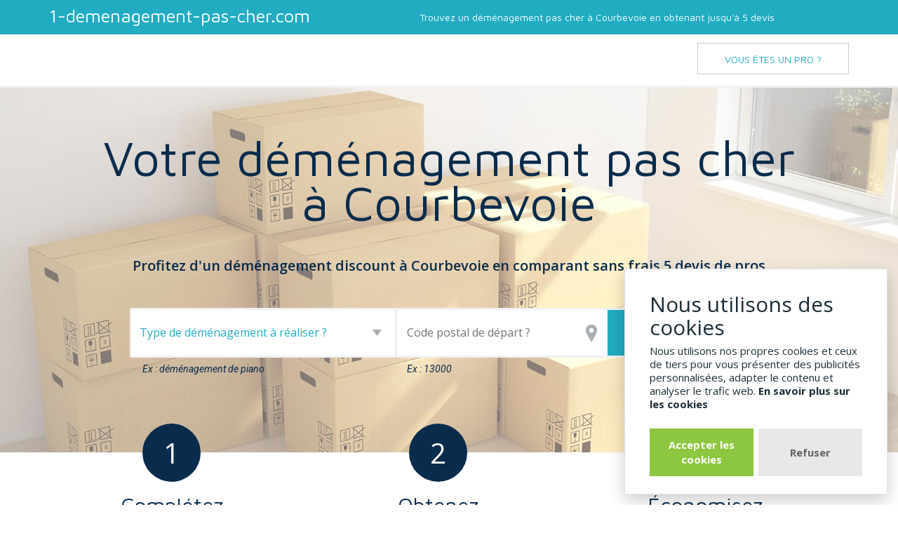

--- FILE ---
content_type: text/html; charset=utf-8
request_url: https://www.1-demenagement-pas-cher.com/courbevoie/
body_size: 7795
content:
<!doctype html>
<!--[if lt IE 7]>      <html class="no-js lt-ie9 lt-ie8 lt-ie7" lang=""> <![endif]-->
<!--[if IE 7]>         <html class="no-js lt-ie9 lt-ie8" lang=""> <![endif]-->
<!--[if IE 8]>         <html class="no-js lt-ie9" lang=""> <![endif]-->
<!--[if gt IE 8]><!--> <html class="no-js" lang="fr"> <!--<![endif]-->

<!-- Mirrored from www.1-demenagement-pas-cher.com/courbevoie/ by HTTrack Website Copier/3.x [XR&CO'2014], Tue, 23 Jan 2024 17:59:01 GMT -->
<!-- Added by HTTrack --><meta http-equiv="content-type" content="text/html;charset=UTF-8" /><!-- /Added by HTTrack -->
<head>
<meta charset="utf-8">
<meta http-equiv="X-UA-Compatible" content="IE=edge,chrome=1">
<title>1 déménagement pas cher - Profitez des prix les plus attractifs pour un déménagement à Courbevoie !</title>
<meta name="viewport" content="width=device-width, initial-scale=1">

<link rel="icon" type="image/png" sizes="144x144" href="../1DPC/android-icon-144x144.png">
<link rel="icon" type="image/png" sizes="192x192" href="../1DPC/android-icon-192x192.png">
<link rel="icon" type="image/png" sizes="36x36" href="../1DPC/android-icon-36x36.png">
<link rel="icon" type="image/png" sizes="48x48" href="../1DPC/android-icon-48x48.png">
<link rel="icon" type="image/png" sizes="72x72" href="../1DPC/android-icon-72x72.png">
<link rel="icon" type="image/png" sizes="96x96" href="../1DPC/android-icon-96x96.png">
<link rel="apple-touch-icon" sizes="114x114" href="../1DPC/apple-icon-114x114.png">
<link rel="apple-touch-icon" sizes="120x120" href="../1DPC/apple-icon-120x120.png">
<link rel="apple-touch-icon" sizes="144x144" href="../1DPC/apple-icon-144x144.png">
<link rel="apple-touch-icon" sizes="152x152" href="../1DPC/apple-icon-152x152.png">
<link rel="apple-touch-icon" sizes="180x180" href="../1DPC/apple-icon-180x180.png">
<link rel="apple-touch-icon" sizes="57x57" href="../1DPC/apple-icon-57x57.png">
<link rel="apple-touch-icon" sizes="60x60" href="../1DPC/apple-icon-60x60.png">
<link rel="apple-touch-icon" sizes="72x72" href="../1DPC/apple-icon-72x72.png">
<link rel="apple-touch-icon" sizes="76x76" href="../1DPC/apple-icon-76x76.png">





















<link type="text/css" rel="stylesheet" media="screen" href="https://maxcdn.bootstrapcdn.com/font-awesome/4.6.3/css/font-awesome.min.css" />
<link type="text/css" rel="stylesheet" media="screen" href="https://fonts.googleapis.com/css?family=Maven+Pro:400,900,500,700" />
<link type="text/css" rel="stylesheet" media="screen" href="https://fonts.googleapis.com/css?family=Roboto:400italic" />
<link type="text/css" rel="stylesheet" media="screen" href="https://fonts.googleapis.com/css?family=Open+Sans:400,300italic,300,400italic,600,600italic,700,700italic,800,800italic" />
<link type="text/css" rel="stylesheet" media="screen" href="https://maxcdn.bootstrapcdn.com/bootstrap/3.3.6/css/bootstrap.min.css" />
<link type="text/css" rel="stylesheet" media="screen" href="https://cdnjs.cloudflare.com/ajax/libs/bootstrap-datepicker/1.5.0/css/bootstrap-datepicker3.min.css" />
<link type="text/css" rel="stylesheet" media="screen" href="../styles.css" />

</head>
<body>
    
                                
    
        <header id="header">
    <div id="header_top">
        <div class="container clearfix">
            <a href="../index.html" title="" id="logo">1-demenagement-pas-cher.com</a>
            <span class="picto_burger_top visible-xs visible-sm"></span>
            <p id="baseline2" class="hidden-xs hidden-sm"></p>
            <p id="baseline1" class="hidden-xs">Trouvez un déménagement pas cher à Courbevoie en obtenant  jusqu'à 5 devis</p>
        </div>
    </div>

    <div id="header_bottom">
        <div class="container">
                        <nav id="menu_principal">
    <ul>
        <li><span>MENU</span></li>
                                        <li>
                            <a class="enhance" href="#" title="Vous êtes un pro ?">Vous êtes un pro ?</a>
                <form class="ajax-lead-form" method="post" action="https://www.1-demenagement-pas-cher.com/courbevoie/demandes-de-devis-demenagement-pas-cher/devis-demenagement/ajaxsubmit">
                    <input type="hidden" name="what" value="362">
                </form>
                                    </li>
    </ul>
</nav>

                    </div>
    </div>

</header>
    

    

    
            <section id="pre_header" class="pre_header2 shift-snippet-replace-form">
    <div class="container">
                <h1>Votre déménagement pas cher <br>à Courbevoie</h1>
        
                                    <form class="clearfix col-lg-offset-1 ajax-lead-form" method="post" action="https://www.1-demenagement-pas-cher.com/courbevoie/demandes-de-devis-demenagement-pas-cher/devis-demenagement/ajaxsubmit">
        <h2 id="descriptif">Profitez d'un déménagement discount à Courbevoie en comparant sans frais 5 devis de pros </h2>
        <div id="conteneur_form" class="clearfix">
        <div class="col-sm-5">
                                        <select class="full_width border_grey" name="what">
                                    <option value="">Type de déménagement à réaliser ?</option>
                                            <option value="349_default">D&eacute;m&eacute;nagement</option>
                                                    </select>
                        <label>Ex : déménagement de piano</label>
        </div>
        <div class="col-sm-4">
                        <input type="text" name="postcode" class="picto_pin" placeholder="Code postal de départ ?">
            <label>Ex : 13000</label>
        </div>
        <div class="col-sm-3">
                        <input class="btn_bleu" value="Devis gratuits" type="submit">
        </div>
    </div>
</form>
                    </div>
    </section>
    

    
<section id="commentcamarche">
    <div class="container">
        <ul class="row">
            <li class="col-sm-4">
                <i>1</i>
                <div>
                    <span>Complétez</span>
                    <p>Complétez en quelques clics votre demande de devis déménagement discount à Courbevoie</p>
                </div>
            </li>
            <li class="number2 col-sm-4">
                <i>2</i>
                <div>
                    <span>Obtenez</span>
                    <p>Obtenez  des devis pour votre déménagement pas cher à Courbevoie sous 24h</p>
                </div>
            </li>
            <li class="col-sm-4">
                <i>3</i>
                <div>
                    <span>Économisez</span>
                    <p>Désignez le meilleur devis et profitez d'un déménagement discount à Courbevoie</p>
                </div>
            </li>
        </ul>
    </div>
</section>

<section id="secteursactivites">
    <div class="container">
        <h2>Déménagez au meilleur prix avec 1-demenagement-pas-cher.com</h2>
            </div>
</section>

<section id="lesavantages">
    <div class="container">
        <ul class="row">
                <li class="col-xs-12 col-sm-4"><div>
    <i class="picto_pouce" style="background-image:url('../1DPC/images/picto_economie.svg')"></i>
    <div>
        <span>Gérez votre budget</span>
        <p>Utilisez notre comparateur de prix déménagement pas cher pour réaliser des économies</p>
    </div>
</div>
</li>
                <li class="col-xs-12 col-sm-4"><div>
    <i class="picto_pouce" style="background-image:url('../1DPC/images/picto_artisans.svg')"></i>
    <div>
        <span>Professionnels confirmés</span>
        <p>1-demenagement-pas-cher.com vous met en relation avec des pros experts en déménagement pas cher à Courbevoie</p>
    </div>
</div>
</li>
                <li class="col-xs-12 col-sm-4"><div>
    <i class="picto_pouce" style="background-image:url('../1DPC/images/picto_pouce.svg')"></i>
    <div>
        <span>Obtenez 3 devis</span>
        <p>Notre service de comparateur de devis déménagement pas cher est entièrement gratuit et sans engagement</p>
    </div>
</div>
</li>
                </ul>
    </div>
</section>


<section id="devis_conseils">
    <div class="container">
        <div class="row">
            <div id="devis_travaux" class="bloc col-sm-4">
                <h2><i class="picto_devis_travaux"></i>Demandes de devis  à Courbevoie</h2>
<ul>
<li><a href="demandes-de-devis-demenagement-pas-cher/devis-demenagement.html">Devis déménagement pas cher</a></li>
<li><a href="demandes-de-devis-demenagement-pas-cher/devis-location-utilitaire.html">Devis location utilitaire à Courbevoie</a></li>
<li><a href="demandes-de-devis-demenagement-pas-cher/devis-petit-demenagement.html">Devis petit déménagement</a></li>
<li><a href="demandes-de-devis-demenagement-pas-cher/devis-demenagement-piano.html">Devis déménagement piano</a></li>
</ul>

            </div>

                        <div id="conseils_pratiques" class="bloc col-sm-8">
                <h2><i class="picto_ampoule"></i>Nos astuces pour déménager pas cher</h2>
                                    <div class="article">
                        <h4>Déménager pas cher à Courbevoie</h4>
                        <p>Pour demenager pas cher à Courbevoie, l'alternative la plus fiable est de déménager par ses propres moyens.</p>
                        <a class="la_suite" href="demenager-pas-cher-seul/demenager-pas-cher.html">Lire la suite</a>                    </div>
                                                    <div class="article">
                        <h4>Comparateur déménagement à Courbevoie</h4>
                        <p>Un comparateur de déménagement vous donne la possibilité de profiter d'un déménagement pas cher à Courbevoie, en sélectionnant pour vous les meilleures formules de déménagement.</p>
                        <a class="la_suite" href="demenager-pas-cher-avec-un-professionnel/comparateur-demenagement.html">Lire la suite</a>                    </div>
                            </div>
                    </div>
    </div>
</section>

<section id="contenu">
<div class="container">
<div class="hidden-xs">
    <div class="row">
        <div class="col-sm-6">
            <h2><i class="icon-paragraphe"></i><span>Déménagement discount à Courbevoie : maîtrisez vos dépenses</span></h2>
            <p>Un <strong>déménagement</strong>, qu'il soit voulu ou imposé, est un acte fondamental qui représente une nouvelle phase personnelle. Il s'agit d'une procédure longue, qui ne doit pas être prise à la légère : il faut respecter les nombreuses contraintes afférentes. De fait, le tarif correspondant peut paraître exagéré, et c'est pour cette raison qu'il est souvent recommandé de se renseigner sur les <a href="demandes-de-devis-demenagement-pas-cher/devis-demenagement.html">déménagements low cost</a>, donnant l'opportunité de faire baisser le prix. Un bon moyen de ne pas trop dépenser consiste à s'arranger sans aide pour un <strong>déménagement</strong> en Île-de-France. Afin de vous faciliter le tout, vous pouvez commander en ligne un <strong>kit de déménagement</strong> : constitué de tout le matériel essentiel pour protéger vos affaires, il vous aidera à gagner du temps. Lorsque vos biens seront entreposés, il vous suffit de vous entourer de proches (famille, collègues...) pour transporter votre mobilier et de louer un <strong>utilitaire</strong>.</p>                    </div>
        <div class="image col-sm-6">
            <img src="../1DPC/home1.jpg" alt="demenagement low cost à Courbevoie"/>
        </div>
    </div>

    <div class="row">
        <div class="image col-sm-6">
            <img src="../1DPC/home3.jpg" alt="devis demenagement à Courbevoie"/>
        </div>
        <div class="col-sm-6">
            <h2><i class="icon-paragraphe"></i><span>Prévoir un déménagement discount à Courbevoie avec un déménageur certifié, c'est envisageable !</span></h2>
            <p>Pour ces multiples paramètres, où il est généralement recommandé d'embaucher un <strong>déménageur certifié</strong>, gardez votre calme ! Il est parfaitement envisageable de profiter d'un <strong>déménagement pas cher</strong> en choisissant le service d'une <strong>société de déménagement</strong> en Île-de-France. Pour ne pas dilapider vos économies, n'hésitez pas à choisir les <strong>prestations économiques</strong>, qui sont élaborées pour correspondre aux besoins des usagers possédant un budget modeste. Prenez le temps de demandez des conseils au sujet des <strong>aides financières</strong> : en cas de nouvel emploir à plus de soixante km aller-retour, Pôle Emploi pourra vous distribuer une aide à la mobilité. Pour bénéficier d'un <strong>déménagement discount</strong>, la solution la plus efficace est de <strong>comparer</strong> différents <a href="demandes-de-devis-demenagement-pas-cher/devis-demenagement.html">devis déménagement </a>afin de choisir la meilleure prestation.</p>                    </div>
    </div>

    <div class="row">
        <div class="col-sm-6">
            <h2><i class="icon-paragraphe"></i><span>Pour profiter d'un déménagement discount à Courbevoie, comparez les devis déménagement</span></h2>
            <p>En examinant vos devis, vous vous assurez de trouver une très bonne formule de déménagement : cartons envoyés gratuitement, changement d'adresse effectué pour vous.... Pour contrôler les références d'un déménageur, il est conseillé de prendre en considération les avis laissés sur des sites web certifiés. Pour obtenir sans obligation d'achat différents devis, vous pouvez déposer une demande de <a href="demandes-de-devis-demenagement-pas-cher/devis-demenagement.html">devis déménagement discount</a> sur 1-demenagement-pas-cher.com. Nous vous proposeront <strong>3 devis</strong> de <strong>déménageurs professionnels</strong> en Île-de-France sous <strong>quarante-huit heures</strong>. Vous aurez l'opportunité de les lire calmement et sélectionner l'offre qui répond le mieux à vos attentes. Ne tardez plus et faites votre demande  <strong>devis déménagement</strong> sur 1-demenagement-pas-cher.com !</p>                    </div>
        <div class="image col-sm-6">
            <img src="../1DPC/home2.jpg" alt="déménageur pas cher à Courbevoie"/>
        </div>
    </div>
</div>

<div class="visible-xs">
    <div class="row">
        <div class="col-sm-6">
            <h2><i class="icon-paragraphe"></i><span>Déménagement discount à Courbevoie : maîtrisez vos dépenses</span></h2>
        </div>
        <div class="image col-sm-6">
            <img src="../1DPC/home1.jpg" alt="demenagement low cost à Courbevoie"/>
        </div>
        <div class="col-sm-6">
            <p>Un <strong>déménagement</strong>, qu'il soit voulu ou imposé, est un acte fondamental qui représente une nouvelle phase personnelle. Il s'agit d'une procédure longue, qui ne doit pas être prise à la légère : il faut respecter les nombreuses contraintes afférentes. De fait, le tarif correspondant peut paraître exagéré, et c'est pour cette raison qu'il est souvent recommandé de se renseigner sur les <a href="demandes-de-devis-demenagement-pas-cher/devis-demenagement.html">déménagements low cost</a>, donnant l'opportunité de faire baisser le prix. Un bon moyen de ne pas trop dépenser consiste à s'arranger sans aide pour un <strong>déménagement</strong> en Île-de-France. Afin de vous faciliter le tout, vous pouvez commander en ligne un <strong>kit de déménagement</strong> : constitué de tout le matériel essentiel pour protéger vos affaires, il vous aidera à gagner du temps. Lorsque vos biens seront entreposés, il vous suffit de vous entourer de proches (famille, collègues...) pour transporter votre mobilier et de louer un <strong>utilitaire</strong>.</p>                    </div>
    </div>

    <div class="row">
        <div class="col-sm-6">
            <h2><i class="icon-paragraphe"></i><span>Prévoir un déménagement discount à Courbevoie avec un déménageur certifié, c'est envisageable !</span></h2>
        </div>
        <div class="image col-sm-6">
            <img src="../1DPC/home3.jpg" alt="devis demenagement à Courbevoie"/>
        </div>
        <div class="col-sm-6">
            <p>Pour ces multiples paramètres, où il est généralement recommandé d'embaucher un <strong>déménageur certifié</strong>, gardez votre calme ! Il est parfaitement envisageable de profiter d'un <strong>déménagement pas cher</strong> en choisissant le service d'une <strong>société de déménagement</strong> en Île-de-France. Pour ne pas dilapider vos économies, n'hésitez pas à choisir les <strong>prestations économiques</strong>, qui sont élaborées pour correspondre aux besoins des usagers possédant un budget modeste. Prenez le temps de demandez des conseils au sujet des <strong>aides financières</strong> : en cas de nouvel emploir à plus de soixante km aller-retour, Pôle Emploi pourra vous distribuer une aide à la mobilité. Pour bénéficier d'un <strong>déménagement discount</strong>, la solution la plus efficace est de <strong>comparer</strong> différents <a href="demandes-de-devis-demenagement-pas-cher/devis-demenagement.html">devis déménagement </a>afin de choisir la meilleure prestation.</p>                    </div>
    </div>

    <div class="row">
        <div class="col-sm-6">
            <h2><i class="icon-paragraphe"></i><span>Pour profiter d'un déménagement discount à Courbevoie, comparez les devis déménagement</span></h2>
        </div>
        <div class="image col-sm-6">
            <img src="../1DPC/home2.jpg" alt="déménageur pas cher à Courbevoie"/>
        </div>
        <div class="col-sm-6">
            <p>En examinant vos devis, vous vous assurez de trouver une très bonne formule de déménagement : cartons envoyés gratuitement, changement d'adresse effectué pour vous.... Pour contrôler les références d'un déménageur, il est conseillé de prendre en considération les avis laissés sur des sites web certifiés. Pour obtenir sans obligation d'achat différents devis, vous pouvez déposer une demande de <a href="demandes-de-devis-demenagement-pas-cher/devis-demenagement.html">devis déménagement discount</a> sur 1-demenagement-pas-cher.com. Nous vous proposeront <strong>3 devis</strong> de <strong>déménageurs professionnels</strong> en Île-de-France sous <strong>quarante-huit heures</strong>. Vous aurez l'opportunité de les lire calmement et sélectionner l'offre qui répond le mieux à vos attentes. Ne tardez plus et faites votre demande  <strong>devis déménagement</strong> sur 1-demenagement-pas-cher.com !</p>                    </div>
    </div>
</div>

<div class="row">

      </div>



</div>
</section>



<section id="question_frequentes">
    <div class="container">
        <h2><i class="picto_questions"></i><span>Vos questions sur le déménagement pas cher à Courbevoie</span></h2>
<div class="row">
    <div class="article col-md-6">
    <h4> A cause d'une mutation, je vais devoir déménager dans l'ouest du pays. Si j'opte pour un un déménagement discount, est-ce que cela veut dire qu'il sera moins bien réalisé ? </h4>
    <p><p>Un déménagement pas cher ne signifie pas un déménagement de mauvaise qualité. Il y a diverses options qui donnent la possibilité de déménager pas cher et  de manière qualitative. Les déménageurs expérimentés offrent de nos jours des prestations de déménagement low cost à Courbevoie qui vous permettent de déménager sans vous ruiner et sans stress.</p></p>
    </div>
                <div class="article col-md-6">
    <h4> Je suis à la recherche d'une prestation de déménagement pas cher et voudrais contacter un déménageur expérimenté à Courbevoie. De quelle manière puis-je être certain du professionnalisme d'un déménageur ? </h4>
    <p><p>Pour être assuré du sérieux de votre déménageur à Courbevoie, vous devez vous assurer qu'il a bien les certifications inévitables. Une entreprise de déménagement doit impérativement être immatriculée au registre des transports et doit avoir une assurance de transport pour tous ses camions. Une fois ces éléments contrôlés, il est conseillé de comparer le devis déménagement qui a été élaboré avec ceux de divers déménageurs pour vous vérifier sa cohérence (tarifs, prestation présentée...).</p></p>
    </div>
                    </div>
            
    </div>
</section>


<section id="premiers_pas">
    <div class="container">
        <h2>Afin de profiter d'un déménagement pas cher, étudiez les devis !</h2>
        <center>
            <ul class="row">
                <li class="col-sm-4">
                    <i>1</i>
                    <div>
                        <span>Je décris mon projet</span>
                        <p>Facilement, je saisis une demande de devis déménagement pas cher à Courbevoie</p>
                    </div>
                </li>
                <li class="number2 col-sm-4">
                    <i>2</i>
                    <div>
                        <span>Je reçois mes devis</span>
                        <p>Je reçois rapidement jusqu'à 3 devis de déménageurs à Courbevoie</p>
                    </div>
                </li>
                <li class="col-sm-4">
                    <i>3</i>
                    <div>
                    <span>Je compare les prix des pros</span>
                    <p>Je bénéficie d'un déménagement pas cher à Courbevoie en choisissant la meilleure prestation</p>
                    </div>
                </li>
            </ul>
        </center>
    </div>
</section>


    
        <footer>
    <div id="top_footer">
        <div class="container">
            <section id="ariane-mobile" class="visible-xs">
    <div class="container">
        <ul class="clearfix">
                    <li>
                                    <span>1 déménagement pas cher à Courbevoie : limitez vos frais</span>
                            </li>
                </ul>
    </div>
</section>

            <div class="row">
                                                                        <div class="col-sm-4 col-md-3">
                        <ul>
                                                            <li><span>
                                                                                                                                                                        <a href="../lille/index.html">Devis déménagement Lille</a>                                                                                                                                                        </span></li>
                                                            <li><span>
                                                                                                                                                                        <a href="../colombes/index.html">Devis déménagement Colombes</a>                                                                                                                                                        </span></li>
                                                            <li><span>
                                                                                                                                                                        <a href="../boulogne-billancourt/index.html">Devis déménagement Boulogne-Billancourt</a>                                                                                                                                                        </span></li>
                                                            <li><span>
                                                                                                                                                                        <a href="../puteaux/index.html">Devis déménagement Puteaux</a>                                                                                                                                                        </span></li>
                                                    </ul>
                    </div>
                                                                            <div class="col-sm-4 col-md-3">
                        <ul>
                                                            <li><span>
                                                                                                                                                                        <a href="../garenne-colombes/index.html">Devis déménagement Garenne-Colombes</a>                                                                                                                                                        </span></li>
                                                            <li><span>
                                                                                                                                                                        <a href="../neuilly-sur-seine/index.html">Devis déménagement Neuilly-sur-Seine</a>                                                                                                                                                        </span></li>
                                                            <li><span>
                                                                                                                        <a href="demenager-pas-cher-avec-un-professionnel/devis-demenagement-pas-cher.html">Devis déménagement pas cher à Courbevoie</a>                                                                                                            </span></li>
                                                    </ul>
                    </div>
                                                                            <div class="legal col-sm-4 col-md-3">
                        <ul>
                                                            <li><span>
                                                                                                                        <a href="demenager-pas-cher-seul/demenager-pas-cher.html">Déménager pas cher à Courbevoie</a>                                                                                                            </span></li>
                                                            <li><span>
                                                                                                                        <a href="../contact.html">Contact</a>                                                                                                            </span></li>
                                                            <li><span>
                                                                                                                        <a href="demenager-pas-cher-avec-un-professionnel/comparateur-demenagement.html">Comparateur déménagement à Courbevoie</a>                                                                                                            </span></li>
                                                    </ul>
                    </div>
                                                    <div class="col-sm-12 col-md-3">
                    <div class="ta_center">
                        <a id="logo2" href="../index.html" title="">1-demenagement-pas-cher.com</a>
                                                    <br><a href="index.html" style="color:#fff;">Courbevoie</a>
                                            </div>
                </div>
            </div>
        </div>
    </div>

    <div id="bottom_footer">
        <div class="container">
            <p class="ta_center">Pour obtenir un déménagement pas cher, comparez facilement les devis des déménageurs en Île-de-France en complétant votre demande de devis sur le site 1-demenagement-pas-cher.com.</p>
        </div>
    </div>
</footer>
    
    <!-- GlowCookies -->
    <script src="https://cdn.jsdelivr.net/gh/manucaralmo/GlowCookies@3.1.8/src/glowCookies.min.js"></script>
            

<script type="text/javascript" src="https://cdn.jsdelivr.net/g/modernizr@2.8.3,respond@1.4.2,jquery@1.11.3,bootstrap@3.3.6"></script>
<script type="text/javascript" src="https://cdnjs.cloudflare.com/ajax/libs/jquery.sticky/1.0.3/jquery.sticky.min.js"></script>
<script type="text/javascript" src="https://cdnjs.cloudflare.com/ajax/libs/placeholders/4.0.1/placeholders.jquery.min.js"></script>
<script type="text/javascript" src="https://cdnjs.cloudflare.com/ajax/libs/bootstrap-datepicker/1.5.0/js/bootstrap-datepicker.min.js"></script>
<script type="text/javascript" src="https://cdnjs.cloudflare.com/ajax/libs/bootstrap-datepicker/1.5.0/locales/bootstrap-datepicker.fr.min.js"></script>
<script type="text/javascript" src="../1DPC/js/main.js"></script>
<script type="text/javascript" src="../1DPC/js/gclidstorage.min.js"></script>
<script type="text/javascript" data-config-id="6527e9c96cf8af75c9c3dc8c" data-container-element=".shift-snippet-replace-form" data-primary-colour="#21ACC2" src="https://snippet-standalone.vercel.app/main.js?shape=standard"></script>
<script type="text/javascript" data-config-id="6527e9c96cf8af75c9c3dc8c" data-container-element=".shift-snippet-replace-miniform" data-primary-colour="#21ACC2" src="https://snippet-standalone.vercel.app/main.js?shape=mobile"></script>
<script type="text/javascript" src="https://cdn.jsdelivr.net/g/jquery.validation@1.14.0(jquery.validate.min.js+additional-methods.min.js)"></script>




<script type="text/javascript">
                (function($) {
                    $(function() {
                        $('#menu_principal a.enhance').on('click', function(e) {
                            e.preventDefault();
                            $(this).next('form').submit();
                        });
                    });
                })(jQuery);
                
</script>



<script type="text/javascript">
(function($) {
    $(function() {
        var w = $(window);
        var u = $('#secteursactivites ul.row').first();
        var lis = $('#secteursactivites ul.row > li');
        if (0 == lis.length) {
            return;
        }
        var checkActivityBlocks = function() {
            var liw = lis.first().width();
            var uw = u.width();
            var numPerLine = Math.floor(uw / liw);
            var totalVisible = lis.length - (lis.length % numPerLine);
            lis.slice(0, totalVisible).show();
            if (totalVisible < lis.length) {
                lis.slice(totalVisible).hide();
            }
        };
        w.on('resize', function() {
            checkActivityBlocks();
        });
        checkActivityBlocks();
    });
})(jQuery);

</script>



<script type="text/javascript">
    //tools/layout.tpl
    glowCookies.start('fr', { 
      style: 3,
      policyLink: '/cookies',
      position: "right",
      acceptBtnBackground:'#8dc63f',
      bannerDescription:'Nous utilisons nos propres cookies et ceux de tiers pour vous présenter des publicités personnalisées, adapter le contenu et analyser le trafic web.',
      manageText: '<span class="prebannerBtn_text">Paramétrez les cookies</span>'
    });
    
</script>



<script type="text/javascript">
      window.smartlook||(function(d) {
        var o=smartlook=function(){ o.api.push(arguments)},h=d.getElementsByTagName('head')[0];
        var c=d.createElement('script');o.api=new Array();c.async=true;c.type='text/javascript';
        c.charset='utf-8';c.src='https://web-sdk.smartlook.com/recorder.js';h.appendChild(c);
        })(document);
        smartlook('init', '823c9611ee50e821747dab23a58eddbbec2293b6', { region: 'eu' });
    
</script>



<script type="text/javascript">

(function($) {
    //$(function() {
        var modalBuilt = false;
        var buildModal = function() {

        var html = '<div class="modal fade" id="global-leadform_modal"> \
<form class="modal-dialog form-horizontal ajax-lead-form" id="global-leadform" method="post" action="demandes-de-devis-demenagement-pas-cher/devis-demenagement/ajaxsubmit.json"> \
    <div class="modal-content"> \
        <div class="modal-header"> \
            <button type="button" class="close" data-dismiss="modal" aria-label="Close" style="margin-left: 30px;"> <span aria-hidden="true">&times;</span></button> \
            <h4 class="modal-title text-center" id="global-leadform_title">Demande de devis \
            <i id="global-leadform_load_indicator" style="display:none;" class="glyphicon glyphicon-repeat gly-spin"></i></h4> \
            <div class="modal_leadform_intro" id="global-leadform_intro"></div> \
        </div> \
        <div class="modal-body"> \
            <div id="global-leadform_content"></div> \
        </div> \
        <div class="modal-footer"> \
            <a style="display:none;" id="global-leadform_submit_prev" class="btn-retour"><i class="glyphicon glyphicon-chevron-left"></i> Retour</a>\
            <button style="display:none;" type="button" id="global-leadform_submit_next" class="btn btn_modale_valider">Suivant</button> \
        </div> \
    </div> \
</form> \
</div>';

            return html;
        };
        var validateCurrentElements = function() {
            var notEmptyElts = $('#global-leadform :input:visible').not('button').filter(function() {
                if ($(this).is(':radio,:checkbox')) {
                    return $(this).prop('checked');
                } else {
                    return $(this).val();
                }
            });
            if (notEmptyElts.length > 0) {
                notEmptyElts.valid();
            }
        };
        $('body').on('submit', 'form.ajax-lead-form', function(e) {
            e.preventDefault();
            if (! modalBuilt) {
                $('body').prepend(buildModal());

              //  $('#global-leadform_modal').show();
              //  $('html').addClass('popup_open');

                $('#global-leadform_modal').modal({
                    'show': false,
                    'backdrop': 'static',
                    'keyboard': false
                }).on('shown.bs.modal', function(e) {
                    validateCurrentElements();
                });
                $('body').on('click', '#global-leadform_submit_next', function(e) {
                    e.preventDefault();
                    var f = $('#global-leadform');
                    $('#global-leadform input:hidden.goto').remove();
                    f.append('<input class="goto" type="hidden" name="goto" value="next">');
                    if (f.valid()) {
                        f.submit();
                    }
                });
                $('body').on('click', '#global-leadform_submit_prev', function(e) {
                    e.preventDefault();
                    var f = $('#global-leadform');
                    $('#global-leadform input:hidden.goto').remove();
                    f.append('<input class="goto" type="hidden" name="goto" value="previous">');
                    f.submit();
                });
                modalBuilt = true;
            }
            var t = this;
            var a = $(this).attr('action');
            $('button', t).prop('disabled', true);
            $('#global-leadform_modal').modal('show');
            $('#global-leadform_load_indicator').show();

            $.post(a, $(this).serialize(), function(res) {
                if ('goto' in res) {
                    window.location.href = res.goto;
                    return;
                }
                $('#global-leadform_submit_next').show();
                if (('has_prev' in res) && res.has_prev) {
                    $('#global-leadform_submit_prev').show();
                } else {
                    $('#global-leadform_submit_prev').hide();
                }


                $('#global-leadform_content').empty().append(res.content);
                $('#global-leadform_title').empty().append(res.title);
                $('#global-leadform_intro').empty().append(res.intro);

                if (res.intro != '') {
                    $('#global-leadform_intro').show();
                } else {
                    $('#global-leadform_intro').hide();
                }

                $('#global-leadform_content :input:visible').first().focus();
                //$('#global-leadform_modal').modal('show');
                $('#global-leadform').validate({
                    highlight: function(element, errorClass) {
                        $(element).parents('div.form-group').first().removeClass('has-success').addClass('has-error');
                    },
                    unhighlight: function(element, errorClass) {
                        $(element).parents('div.form-group').first().removeClass('has-error').addClass('has-success');
                    },
                    errorClass: 'validation-error',
                                                onfocusout: false,
                    onsubmit: false,
                    errorPlacement: function(error, element) {
                    if (element.is(':checkbox, :radio')) {
                        $(element).parent().parent().parent().append(error);
                        } else {
                            $(element).after(error);
                        }
                    }
                });
                validateCurrentElements();
            }, 'json').fail(function() {

            }).always(function() {
                $('button', t).prop('disabled', false);
                $('#global-leadform_load_indicator').hide();
            });
        });

        $('body').on('keypress', '#global-leadform input', function(e) {
            if (13 == e.which) {
                e.preventDefault();
                $('#global-leadform_submit_next').click();
            }
        });
    //});
})(jQuery);

</script>


    
<script defer src="https://static.cloudflareinsights.com/beacon.min.js/vcd15cbe7772f49c399c6a5babf22c1241717689176015" integrity="sha512-ZpsOmlRQV6y907TI0dKBHq9Md29nnaEIPlkf84rnaERnq6zvWvPUqr2ft8M1aS28oN72PdrCzSjY4U6VaAw1EQ==" data-cf-beacon='{"version":"2024.11.0","token":"4e09c714e4ca4c0d83333a4322a5982a","r":1,"server_timing":{"name":{"cfCacheStatus":true,"cfEdge":true,"cfExtPri":true,"cfL4":true,"cfOrigin":true,"cfSpeedBrain":true},"location_startswith":null}}' crossorigin="anonymous"></script>
</body>

<!-- Mirrored from www.1-demenagement-pas-cher.com/courbevoie/ by HTTrack Website Copier/3.x [XR&CO'2014], Tue, 23 Jan 2024 17:59:09 GMT -->
</html>


--- FILE ---
content_type: application/javascript; charset=utf-8
request_url: https://www.1-demenagement-pas-cher.com/1DPC/js/gclidstorage.min.js
body_size: -414
content:
!function(){var t=new URLSearchParams(window.location.search),e=t.get("gclid");e?(localStorage.setItem("gclid",e),console.log("GCLID stored:",e)):(console.log("No GCLID parameter found."),null)}();

--- FILE ---
content_type: image/svg+xml
request_url: https://www.1-demenagement-pas-cher.com/1DPC/images/picto_ampoule.svg
body_size: -89
content:
<?xml version="1.0" encoding="utf-8"?>
<!-- Generator: Adobe Illustrator 18.1.1, SVG Export Plug-In . SVG Version: 6.00 Build 0)  -->
<svg version="1.1" id="icons" xmlns="http://www.w3.org/2000/svg" xmlns:xlink="http://www.w3.org/1999/xlink" x="0px" y="0px"
	 viewBox="0 0 42.5 44.3" enable-background="new 0 0 42.5 44.3" xml:space="preserve">
<g>
	<path fill="none" stroke="#21ACC1" stroke-width="2" stroke-linecap="round" stroke-linejoin="round" stroke-miterlimit="10" d="
		M33.3,21.3c0-6.6-5.4-12-12-12c-6.6,0-12,5.4-12,12c0,5.6,3.8,10.3,9,11.6v2.4h6v-2.4C29.5,31.5,33.3,26.8,33.3,21.3z"/>
	
		<line fill="none" stroke="#21ACC1" stroke-width="2" stroke-linecap="round" stroke-linejoin="round" stroke-miterlimit="10" x1="22.3" y1="43.3" x2="20.3" y2="43.3"/>
	
		<line fill="none" stroke="#21ACC1" stroke-width="2" stroke-linecap="round" stroke-linejoin="round" stroke-miterlimit="10" x1="24.3" y1="39.3" x2="18.3" y2="39.3"/>
	
		<line fill="none" stroke="#21ACC1" stroke-width="2" stroke-linecap="round" stroke-linejoin="round" stroke-miterlimit="10" x1="21.3" y1="1.3" x2="21.3" y2="5.3"/>
	
		<line fill="none" stroke="#21ACC1" stroke-width="2" stroke-linecap="round" stroke-linejoin="round" stroke-miterlimit="10" x1="41.3" y1="21.3" x2="37.3" y2="21.3"/>
	
		<line fill="none" stroke="#21ACC1" stroke-width="2" stroke-linecap="round" stroke-linejoin="round" stroke-miterlimit="10" x1="1.3" y1="21.3" x2="5.3" y2="21.3"/>
	
		<line fill="none" stroke="#21ACC1" stroke-width="2" stroke-linecap="round" stroke-linejoin="round" stroke-miterlimit="10" x1="5.8" y1="5.7" x2="10" y2="9.9"/>
	
		<line fill="none" stroke="#21ACC1" stroke-width="2" stroke-linecap="round" stroke-linejoin="round" stroke-miterlimit="10" x1="36.9" y1="5.7" x2="32.6" y2="9.9"/>
</g>
</svg>


--- FILE ---
content_type: image/svg+xml
request_url: https://www.1-demenagement-pas-cher.com/1DPC/images/picto_devis_travaux.svg
body_size: -59
content:
<?xml version="1.0" encoding="utf-8"?>
<!-- Generator: Adobe Illustrator 18.1.1, SVG Export Plug-In . SVG Version: 6.00 Build 0)  -->
<svg version="1.1" id="icons" xmlns="http://www.w3.org/2000/svg" xmlns:xlink="http://www.w3.org/1999/xlink" x="0px" y="0px"
	 viewBox="0 0 48.3 48.3" enable-background="new 0 0 48.3 48.3" xml:space="preserve">
<g>
	
		<line fill="none" stroke="#21ACC1" stroke-width="2" stroke-linecap="round" stroke-linejoin="round" stroke-miterlimit="10" x1="16.3" y1="39.2" x2="8.3" y2="31.2"/>
	
		<line fill="none" stroke="#21ACC1" stroke-width="2" stroke-linecap="round" stroke-linejoin="round" stroke-miterlimit="10" x1="8.3" y1="39.2" x2="16.3" y2="31.2"/>
	
		<line fill="none" stroke="#21ACC1" stroke-width="2" stroke-linecap="round" stroke-linejoin="round" stroke-miterlimit="10" x1="11.3" y1="8.2" x2="11.3" y2="18.2"/>
	
		<line fill="none" stroke="#21ACC1" stroke-width="2" stroke-linecap="round" stroke-linejoin="round" stroke-miterlimit="10" x1="16.3" y1="13.2" x2="6.3" y2="13.2"/>
	
		<line fill="none" stroke="#21ACC1" stroke-width="2" stroke-linecap="round" stroke-linejoin="round" stroke-miterlimit="10" x1="30.3" y1="13.2" x2="40.3" y2="13.2"/>
	
		<line fill="none" stroke="#21ACC1" stroke-width="2" stroke-linecap="round" stroke-linejoin="round" stroke-miterlimit="10" x1="30.3" y1="37.2" x2="40.3" y2="37.2"/>
	
		<line fill="none" stroke="#21ACC1" stroke-width="2" stroke-linecap="round" stroke-linejoin="round" stroke-miterlimit="10" x1="30.3" y1="37.2" x2="40.3" y2="37.2"/>
	
		<line fill="none" stroke="#21ACC1" stroke-width="2" stroke-linecap="round" stroke-linejoin="round" stroke-miterlimit="10" x1="30.3" y1="33.2" x2="40.3" y2="33.2"/>
	
		<line fill="none" stroke="#21ACC1" stroke-width="2" stroke-linecap="round" stroke-linejoin="round" stroke-miterlimit="10" x1="23.3" y1="1.2" x2="23.3" y2="47.2"/>
	
		<line fill="none" stroke="#21ACC1" stroke-width="2" stroke-linecap="round" stroke-linejoin="round" stroke-miterlimit="10" x1="1.3" y1="23.2" x2="47.3" y2="23.2"/>
	<path fill="none" stroke="#21ACC1" stroke-width="2" stroke-linecap="round" stroke-linejoin="round" stroke-miterlimit="10" d="
		M47.3,41.2c0,3.3-2.7,6-6,6h-34c-3.3,0-6-2.7-6-6v-34c0-3.3,2.7-6,6-6h34c3.3,0,6,2.7,6,6V41.2z"/>
</g>
</svg>
